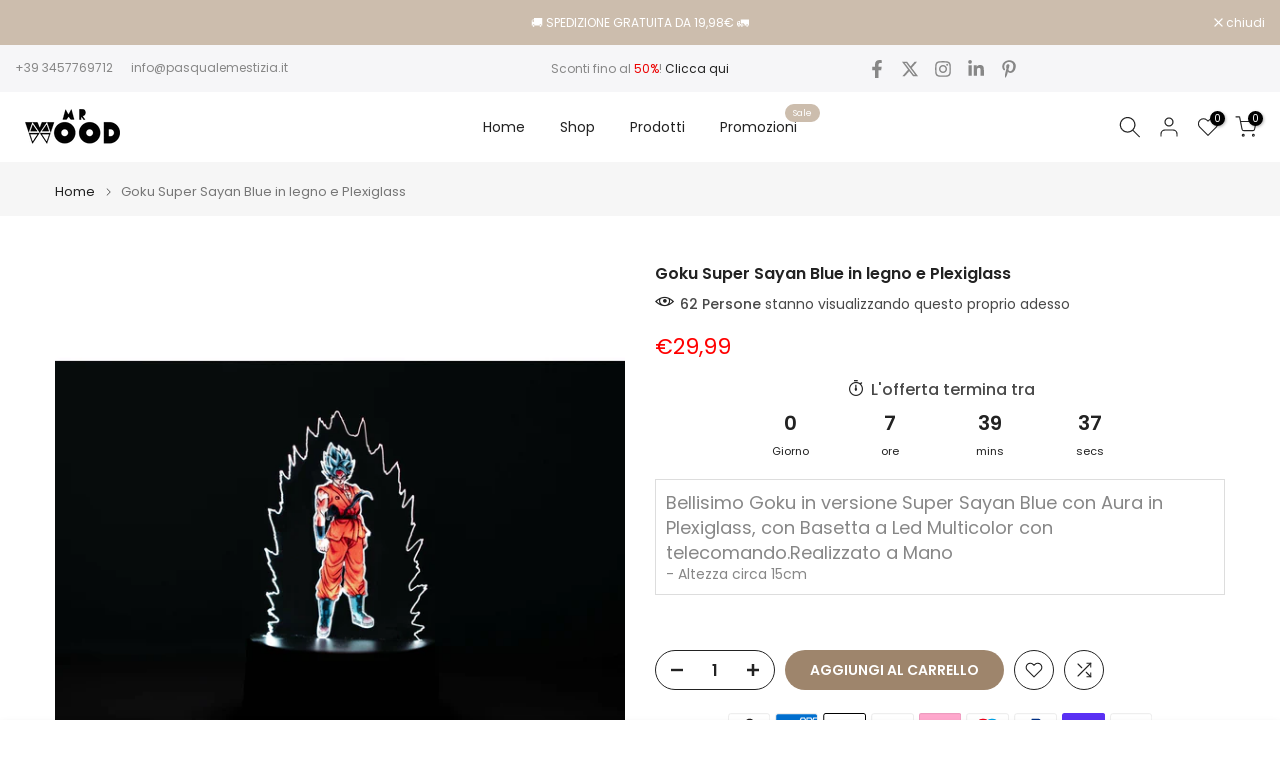

--- FILE ---
content_type: text/css
request_url: https://mrwooditaly.it/cdn/shop/t/50/assets/countdown.css?v=33028292466614017441747951412
body_size: 45
content:
.t4s-countdown{margin-bottom:var(--mgb)}.t4s-countdown .time{display:inline-flex;opacity:0}.t4s-countdown .time.t4s-countdown-enabled,.t4s-countdown-enabled .time{opacity:1}.t4s-text-start .t4s-countdown .time,.t4s-countdown.t4s-text-start .time{justify-content:flex-start}.t4s-text-center .t4s-countdown .time,.t4s-countdown.t4s-text-center .time{justify-content:center}.t4s-text-end .t4s-countdown .time,.t4s-countdown.t4s-text-end .time{justify-content:flex-end}.t4s-countdown .time>span{display:flex;flex-direction:column;justify-content:center;margin:0 calc(var(--space-item)/2);min-width:46px;min-height:46px;font-weight:600;text-align:center}.t4s-countdown .time>span:first-child{margin-inline-start:0!important}.t4s-countdown .time>span:last-child{margin-inline-end:0!important}.t4s-countdown .time>span .cd-number{border:solid var(--border-cl);border-width:var(--bd-width);display:flex;min-height:46px;justify-content:center;align-items:center;background-color:var(--bg-cl);color:var(--number-cl);font-size:14px;border-radius:var(--bdr);padding:0}.t4s-countdown.t4s-countdown-des-1 .time>span .cd-number{box-shadow:0 0 3px #0000001a}.t4s-countdown .time>span .cd-text{border:none;display:block;color:var(--text-cl);margin-top:5px;text-transform:uppercase;font-size:12px;line-height:16px}.t4s-countdown-des-2 .time>span{background-color:var(--bg-cl);border-radius:var(--bdr);border-color:var(--border-cl);border-width:var(--bd-width);border-style:solid;padding:0}.t4s-countdown-des-2 .time>span .cd-number{font-size:14px;line-height:16px;font-weight:500;background-color:transparent;border:none;min-width:1px;min-height:1px;padding:0;display:block;border-radius:0}.t4s-countdown-des-2 .time>span .cd-text{font-weight:400;font-size:12px;line-height:16px;padding:0;margin:0;text-transform:none}.t4s-countdown.t4s-countdown-des-3 .time>span{min-width:50px}.t4s-countdown.t4s-countdown-des-3 .time>span .cd-number{background-color:transparent;min-height:1px;margin:5px 0}.t4s-countdown-des-3 .time>span .cd-text{font-size:11px;text-transform:unset;font-weight:400}@media (min-width: 1025px){.t4s-text-md-start .t4s-countdown .time{justify-content:flex-start}.t4s-text-md-center .t4s-countdown .time{justify-content:center}.t4s-text-md-end .t4s-countdown .time{justify-content:flex-end}}.t4s-countdown.t4s-countdown-size-medium .time>span,.t4s-countdown-des-2.t4s-countdown-size-medium .time>span{min-width:50px;min-height:50px}.t4s-countdown-des-1.t4s-countdown-size-medium .time>span .cd-number{min-height:50px;font-size:14px}.t4s-countdown.t4s-countdown-size-large .time>span,.t4s-countdown-des-2.t4s-countdown-size-large .time>span{min-width:60px;min-height:60px}.t4s-countdown-des-1.t4s-countdown-size-large .time>span .cd-number{min-height:60px;font-size:16px}.t4s-countdown-des-2.t4s-countdown-size-large .time>span .cd-number{font-size:16px}.t4s-countdown.t4s-countdown-size-large .time>span .cd-text{font-size:14px}.t4s-countdown.t4s-countdown-size-extra_large .time>span,.t4s-countdown-des-2.t4s-countdown-size-extra_large .time>span{min-width:70px;min-height:70px}.t4s-countdown-des-1.t4s-countdown-size-extra_large .time>span .cd-number{min-height:70px;font-size:18px;line-height:18px}.t4s-countdown-des-2.t4s-countdown-size-extra_large .time>span .cd-number{font-size:18px;line-height:18px}.t4s-countdown.t4s-countdown-size-extra_large .time>span .cd-text{font-size:16px;line-height:18px}.t4s-countdown-des-3.t4s-countdown-size-small .time>span .cd-number{font-size:16px}.t4s-countdown-des-3.t4s-countdown-size-medium .time>span .cd-number{font-size:20px}.t4s-countdown-des-3.t4s-countdown-size-large .time>span .cd-number{font-size:30px}.t4s-countdown-des-3.t4s-countdown-size-extra_large .time>span .cd-number{font-size:40px}@media (max-width: 767px){.t4s-countdown{margin-bottom:var(--mgb-mb)}.t4s-countdown .time>span{margin:0 calc(var(--space-item-mb)/2)}.t4s-countdown.t4s-countdown-size-medium .time>span,.t4s-countdown-des-2.t4s-countdown-size-medium .time>span{margin:0 5px}div.t4s-countdown-des-1.t4s-countdown-size-medium .time>span span.cd-number{min-height:36px;font-size:14px}.t4s-countdown .time>span{min-width:36px;min-height:36px}.t4s-countdown.t4s-countdown-des-1 .time>span .cd-number{min-height:36px;font-size:12px}.t4s-countdown-des-1.t4s-countdown-size-medium .time>span .cd-number{min-height:40px;font-size:12px}.t4s-countdown.t4s-countdown-size-large .time>span,.t4s-countdown-des-2.t4s-countdown-size-large .time>span{min-width:50px;min-height:50px}.t4s-countdown-des-1.t4s-countdown-size-large .time>span .cd-number{min-height:50px;font-size:14px}.t4s-countdown-des-2.t4s-countdown-size-large .time>span .cd-number{font-size:14px}.t4s-countdown.t4s-countdown-size-large .time>span .cd-text{font-size:12px}.t4s-countdown.t4s-countdown-size-extra_large .time>span,.t4s-countdown-des-2.t4s-countdown-size-extra_large .time>span{min-width:60px;min-height:60px}.t4s-countdown-des-1.t4s-countdown-size-extra_large .time>span .cd-number{min-height:60px;font-size:16px;line-height:16px}.t4s-countdown-des-2.t4s-countdown-size-extra_large .time>span .cd-number{font-size:16px;line-height:16px}.t4s-countdown.t4s-countdown-size-extra_large .time>span .cd-text{font-size:14px;line-height:16px}.t4s-countdown-des-3.t4s-countdown-size-small .time>span .cd-number{font-size:14px}.t4s-countdown-des-3.t4s-countdown-size-medium .time>span .cd-number{font-size:18px}.t4s-countdown-des-3.t4s-countdown-size-large .time>span .cd-number{font-size:26px}.t4s-countdown-des-3.t4s-countdown-size-extra_large .time>span .cd-number{font-size:36px}}
/*# sourceMappingURL=/cdn/shop/t/50/assets/countdown.css.map?v=33028292466614017441747951412 */


--- FILE ---
content_type: text/css
request_url: https://mrwooditaly.it/cdn/shop/t/50/assets/loading.css?v=142436169935756752221747951412
body_size: -49
content:
.t4s-lm-bar--txt{font-size:15px}.t4s-lm-bar--progress{display:block;margin:15px auto 20px;width:250px;height:4px;background-color:var(--border-color);border-radius:5px}.t4s-text-start .t4s-lm-bar--progress{margin-left:0}.t4s-text-end .t4s-lm-bar--progress{margin-right:0}.t4s-lm-bar--progress .t4s-lm-bar--current{width:0;will-change:width;-webkit-transition:width .3s cubic-bezier(.19,1,.22,1);transition:width .3s cubic-bezier(.19,1,.22,1)}.t4s-lm-bar.t4s-btn-color-light .t4s-lm-bar--progress{box-shadow:0 0 2px var(--border-color)}.t4s-lm-bar.t4s-btn-color-light .t4s-lm-bar--current{background:linear-gradient(to right,var(--t4s-light-color),var(--accent-color))}.t4s-lm-bar.t4s-btn-color-dark .t4s-lm-bar--current{background:linear-gradient(to right,var(--t4s-dark-color),var(--accent-color))}.t4s-lm-bar.t4s-btn-color-primary .t4s-lm-bar--current{background:transparent;background:linear-gradient(to right,var(--accent-color),var(--accent-color-hover))}.t4s-lm-bar.t4s-btn-color-custom1 .t4s-lm-bar--current,.t4s-lm-bar.t4s-btn-color-custom2 .t4s-lm-bar--current{background-color:var(--btn-background);background:linear-gradient(to right,var(--btn-background),var(--btn-background-hover))}.t4s-product a.is--loading:before{width:18px;height:18px;border:1px solid;border-color:currentColor;border-top-color:transparent;border-radius:100%;opacity:1;-webkit-animation:.45s linear infinite spin;animation:.45s linear infinite spin;position:absolute;z-index:2;top:0;bottom:0;right:0;left:0;margin:auto;content:""}.t4s-product .t4s-product-btns a.is--loading,.t4s-product .t4s-product-btns2 a.is--loading{pointer-events:none}.t4s-product .t4s-product-btns a.is--loading>span,.t4s-product .t4s-product-btns2 a.is--loading>span{opacity:0;visibility:hidden}.t4s-product a.t4s-pr-wishlist.is--loading,.css_for_wis_app_true .t4s-product .t4s-pr-wishlist.is--loading{--border-cl: var(--wishlist-cl)}.t4s-product .t4s-pr-compare.is--loading{--border-cl: var(--compare-cl)}.t4s-product .t4s-pr-quickview.is--loading{--border-cl: var(--quickview-cl)}.t4s-product .t4s-pr-addtocart.is--loading{--border-cl: var(--atc-cl)}.t4s-pagination-wrapper .t4s-loadmore-btn>span{display:flex;align-items:center}.t4s-pagination-wrapper .t4s-loadmore-btn.is--loading{pointer-events:none;transition:.5s ease 0s}.t4s-pagination-wrapper .t4s-loadmore-btn.is--loading>span,.t4s-pagination-wrapper .t4s-loadmore-btn.is--loading .t4s-btn-icon{opacity:0;visibility:hidden}.t4s-pagination-wrapper .t4s-loadmore-btn .t4s-btn-icon{width:16px;height:28px;fill:currentColor}.t4s-pagination-wrapper .t4s-loadmore-btn .t4s-loadmore-icon{opacity:0;visibility:hidden;position:absolute;z-index:1;top:0;bottom:0;left:0;right:0;margin:auto;transition:.5s ease 0s;max-width:78px}.t4s-pagination-wrapper .t4s-loadmore-btn.is--loading .t4s-loadmore-icon{opacity:1;visibility:visible}body .content--loading{pointer-events:none;position:relative}body .content--loading>*{opacity:.5}body .content--loading:before{position:absolute;content:"";width:100px;height:100px;border:3px solid;border-color:var(--accent-color);border-top-color:#fff;border-radius:100%;opacity:1;-webkit-animation:.45s linear infinite spin;animation:.45s linear infinite spin;z-index:20;top:20%;right:0;left:0;margin:auto}.t4s-prs-footer.t4s-has-btn-none,.t4s-flicky-slider+.t4s-prs-footer.t4s-has-btn-load-more{display:none}
/*# sourceMappingURL=/cdn/shop/t/50/assets/loading.css.map?v=142436169935756752221747951412 */
